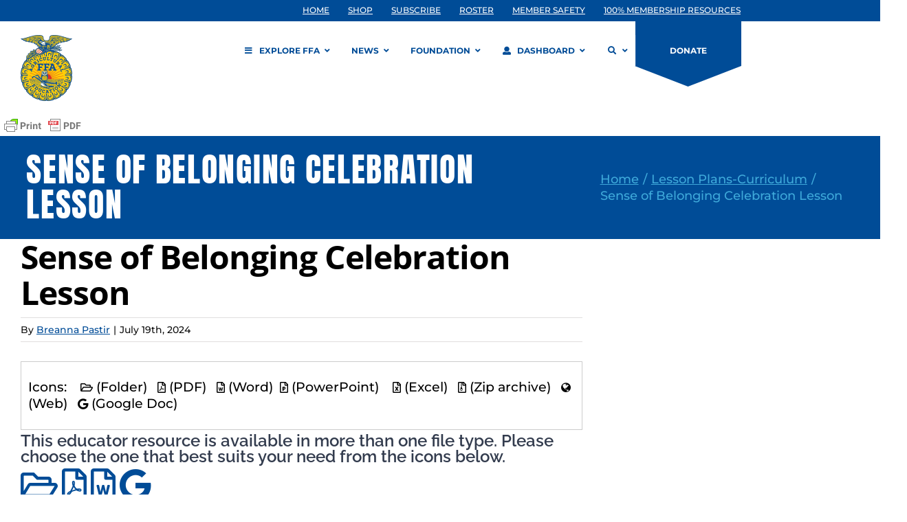

--- FILE ---
content_type: application/javascript
request_url: https://prism.app-us1.com/?a=609904086&u=https%3A%2F%2Fwww.ffa.org%2Feducator_resources%2Fsense-of-belonging-celebration-lesson%2F
body_size: 128
content:
window.visitorGlobalObject=window.visitorGlobalObject||window.prismGlobalObject;window.visitorGlobalObject.setVisitorId('6b44e095-d95d-46b1-a78e-f1dcca51bc2f', '609904086');window.visitorGlobalObject.setWhitelistedServices('tracking', '609904086');